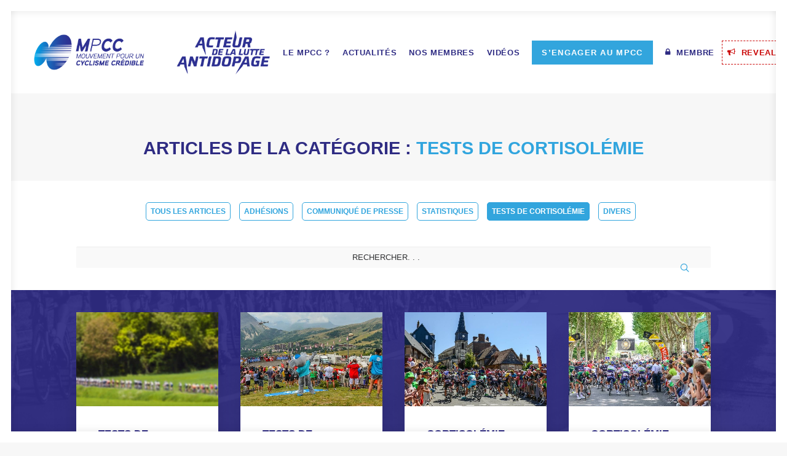

--- FILE ---
content_type: text/html; charset=UTF-8
request_url: https://www.mpcc.fr/tests-de-cortisolemie/?upage=3
body_size: 17905
content:
<!DOCTYPE html>
<html class="no-touch" dir="ltr" lang="fr-FR" prefix="og: https://ogp.me/ns#" xmlns="http://www.w3.org/1999/xhtml">
<head>
<meta http-equiv="Content-Type" content="text/html; charset=UTF-8">
<meta name="viewport" content="width=device-width, initial-scale=1">
<link rel="profile" href="http://gmpg.org/xfn/11">
<link rel="pingback" href="https://www.mpcc.fr/xmlrpc.php">

		<!-- All in One SEO 4.9.3 - aioseo.com -->
	<meta name="description" content="You’ve probably seen it in use all over the Internet." />
	<meta name="robots" content="max-image-preview:large" />
	<link rel="canonical" href="https://www.mpcc.fr/tests-de-cortisolemie/" />
	<meta name="generator" content="All in One SEO (AIOSEO) 4.9.3" />
		<meta property="og:locale" content="fr_FR" />
		<meta property="og:site_name" content="MPCC - Mouvement Pour un Cyclisme Crédible - Le Mouvement pour un cyclisme crédible (MPCC) est une association qui a pour but de défendre l&#039;idée d&#039;un cyclisme propre, en se basant notamment sur les notions de transparence, de responsabilité et de mobilisation de ses adhérents." />
		<meta property="og:type" content="article" />
		<meta property="og:title" content="Tests de Cortisolémie - MPCC - Mouvement Pour un Cyclisme Crédible" />
		<meta property="og:description" content="You’ve probably seen it in use all over the Internet." />
		<meta property="og:url" content="https://www.mpcc.fr/tests-de-cortisolemie/" />
		<meta property="article:published_time" content="2020-08-19T13:48:04+00:00" />
		<meta property="article:modified_time" content="2020-09-25T12:26:47+00:00" />
		<meta name="twitter:card" content="summary_large_image" />
		<meta name="twitter:title" content="Tests de Cortisolémie - MPCC - Mouvement Pour un Cyclisme Crédible" />
		<meta name="twitter:description" content="You’ve probably seen it in use all over the Internet." />
		<script type="application/ld+json" class="aioseo-schema">
			{"@context":"https:\/\/schema.org","@graph":[{"@type":"BreadcrumbList","@id":"https:\/\/www.mpcc.fr\/tests-de-cortisolemie\/#breadcrumblist","itemListElement":[{"@type":"ListItem","@id":"https:\/\/www.mpcc.fr#listItem","position":1,"name":"Home","item":"https:\/\/www.mpcc.fr","nextItem":{"@type":"ListItem","@id":"https:\/\/www.mpcc.fr\/tests-de-cortisolemie\/#listItem","name":"Tests de Cortisol\u00e9mie"}},{"@type":"ListItem","@id":"https:\/\/www.mpcc.fr\/tests-de-cortisolemie\/#listItem","position":2,"name":"Tests de Cortisol\u00e9mie","previousItem":{"@type":"ListItem","@id":"https:\/\/www.mpcc.fr#listItem","name":"Home"}}]},{"@type":"Organization","@id":"https:\/\/www.mpcc.fr\/#organization","name":"MPCC - Mouvement Pour un Cyclisme Cr\u00e9dible","description":"Le Mouvement pour un cyclisme cr\u00e9dible (MPCC) est une association qui a pour but de d\u00e9fendre l'id\u00e9e d'un cyclisme propre, en se basant notamment sur les notions de transparence, de responsabilit\u00e9 et de mobilisation de ses adh\u00e9rents.","url":"https:\/\/www.mpcc.fr\/"},{"@type":"WebPage","@id":"https:\/\/www.mpcc.fr\/tests-de-cortisolemie\/#webpage","url":"https:\/\/www.mpcc.fr\/tests-de-cortisolemie\/","name":"Tests de Cortisol\u00e9mie - MPCC - Mouvement Pour un Cyclisme Cr\u00e9dible","description":"You\u2019ve probably seen it in use all over the Internet.","inLanguage":"fr-FR","isPartOf":{"@id":"https:\/\/www.mpcc.fr\/#website"},"breadcrumb":{"@id":"https:\/\/www.mpcc.fr\/tests-de-cortisolemie\/#breadcrumblist"},"datePublished":"2020-08-19T15:48:04+02:00","dateModified":"2020-09-25T14:26:47+02:00"},{"@type":"WebSite","@id":"https:\/\/www.mpcc.fr\/#website","url":"https:\/\/www.mpcc.fr\/","name":"MPCC - Mouvement Pour un Cyclisme Cr\u00e9dible","description":"Le Mouvement pour un cyclisme cr\u00e9dible (MPCC) est une association qui a pour but de d\u00e9fendre l'id\u00e9e d'un cyclisme propre, en se basant notamment sur les notions de transparence, de responsabilit\u00e9 et de mobilisation de ses adh\u00e9rents.","inLanguage":"fr-FR","publisher":{"@id":"https:\/\/www.mpcc.fr\/#organization"}}]}
		</script>
		<!-- All in One SEO -->

<link rel="alternate" href="https://www.mpcc.fr/tests-de-cortisolemie/" hreflang="fr" />
<link rel="alternate" href="https://www.mpcc.fr/en/cortisol-level-tests/" hreflang="en" />

	<!-- This site is optimized with the Yoast SEO plugin v26.7 - https://yoast.com/wordpress/plugins/seo/ -->
	<title>Tests de Cortisolémie - MPCC - Mouvement Pour un Cyclisme Crédible</title>
	<link rel="canonical" href="https://www.mpcc.fr/tests-de-cortisolemie/" />
	<meta property="og:locale" content="fr_FR" />
	<meta property="og:locale:alternate" content="en_GB" />
	<meta property="og:type" content="article" />
	<meta property="og:title" content="Tests de Cortisolémie - MPCC - Mouvement Pour un Cyclisme Crédible" />
	<meta property="og:description" content="You’ve probably seen it in use all over the Internet." />
	<meta property="og:url" content="https://www.mpcc.fr/tests-de-cortisolemie/" />
	<meta property="og:site_name" content="MPCC - Mouvement Pour un Cyclisme Crédible" />
	<meta property="article:publisher" content="https://www.facebook.com/MPCC.Cycling" />
	<meta property="article:modified_time" content="2020-09-25T12:26:47+00:00" />
	<meta name="twitter:card" content="summary_large_image" />
	<meta name="twitter:site" content="@MPCC_Cycling" />
	<meta name="twitter:label1" content="Durée de lecture estimée" />
	<meta name="twitter:data1" content="3 minutes" />
	<script type="application/ld+json" class="yoast-schema-graph">{"@context":"https://schema.org","@graph":[{"@type":"WebPage","@id":"https://www.mpcc.fr/tests-de-cortisolemie/","url":"https://www.mpcc.fr/tests-de-cortisolemie/","name":"Tests de Cortisolémie - MPCC - Mouvement Pour un Cyclisme Crédible","isPartOf":{"@id":"https://www.mpcc.fr/#website"},"datePublished":"2020-08-19T13:48:04+00:00","dateModified":"2020-09-25T12:26:47+00:00","breadcrumb":{"@id":"https://www.mpcc.fr/tests-de-cortisolemie/#breadcrumb"},"inLanguage":"fr-FR","potentialAction":[{"@type":"ReadAction","target":["https://www.mpcc.fr/tests-de-cortisolemie/"]}]},{"@type":"BreadcrumbList","@id":"https://www.mpcc.fr/tests-de-cortisolemie/#breadcrumb","itemListElement":[{"@type":"ListItem","position":1,"name":"Accueil","item":"https://www.mpcc.fr/"},{"@type":"ListItem","position":2,"name":"Tests de Cortisolémie"}]},{"@type":"WebSite","@id":"https://www.mpcc.fr/#website","url":"https://www.mpcc.fr/","name":"MPCC - Mouvement Pour un Cyclisme Crédible","description":"Le Mouvement pour un cyclisme crédible (MPCC) est une association qui a pour but de défendre l&#039;idée d&#039;un cyclisme propre, en se basant notamment sur les notions de transparence, de responsabilité et de mobilisation de ses adhérents.","publisher":{"@id":"https://www.mpcc.fr/#organization"},"potentialAction":[{"@type":"SearchAction","target":{"@type":"EntryPoint","urlTemplate":"https://www.mpcc.fr/?s={search_term_string}"},"query-input":{"@type":"PropertyValueSpecification","valueRequired":true,"valueName":"search_term_string"}}],"inLanguage":"fr-FR"},{"@type":"Organization","@id":"https://www.mpcc.fr/#organization","name":"MPCC","url":"https://www.mpcc.fr/","logo":{"@type":"ImageObject","inLanguage":"fr-FR","@id":"https://www.mpcc.fr/#/schema/logo/image/","url":"https://www.mpcc.fr/wp-content/uploads/2020/07/Logo-MPCC.png","contentUrl":"https://www.mpcc.fr/wp-content/uploads/2020/07/Logo-MPCC.png","width":849,"height":300,"caption":"MPCC"},"image":{"@id":"https://www.mpcc.fr/#/schema/logo/image/"},"sameAs":["https://www.facebook.com/MPCC.Cycling","https://x.com/MPCC_Cycling"]}]}</script>
	<!-- / Yoast SEO plugin. -->


<link rel="alternate" type="application/rss+xml" title="MPCC - Mouvement Pour un Cyclisme Crédible &raquo; Flux" href="https://www.mpcc.fr/feed/" />
<link rel="alternate" type="application/rss+xml" title="MPCC - Mouvement Pour un Cyclisme Crédible &raquo; Flux des commentaires" href="https://www.mpcc.fr/comments/feed/" />
<link rel="alternate" title="oEmbed (JSON)" type="application/json+oembed" href="https://www.mpcc.fr/wp-json/oembed/1.0/embed?url=https%3A%2F%2Fwww.mpcc.fr%2Ftests-de-cortisolemie%2F&#038;lang=fr" />
<link rel="alternate" title="oEmbed (XML)" type="text/xml+oembed" href="https://www.mpcc.fr/wp-json/oembed/1.0/embed?url=https%3A%2F%2Fwww.mpcc.fr%2Ftests-de-cortisolemie%2F&#038;format=xml&#038;lang=fr" />
<style id='wp-img-auto-sizes-contain-inline-css' type='text/css'>
img:is([sizes=auto i],[sizes^="auto," i]){contain-intrinsic-size:3000px 1500px}
/*# sourceURL=wp-img-auto-sizes-contain-inline-css */
</style>
<style id='wp-emoji-styles-inline-css' type='text/css'>

	img.wp-smiley, img.emoji {
		display: inline !important;
		border: none !important;
		box-shadow: none !important;
		height: 1em !important;
		width: 1em !important;
		margin: 0 0.07em !important;
		vertical-align: -0.1em !important;
		background: none !important;
		padding: 0 !important;
	}
/*# sourceURL=wp-emoji-styles-inline-css */
</style>
<style id='wp-block-library-inline-css' type='text/css'>
:root{--wp-block-synced-color:#7a00df;--wp-block-synced-color--rgb:122,0,223;--wp-bound-block-color:var(--wp-block-synced-color);--wp-editor-canvas-background:#ddd;--wp-admin-theme-color:#007cba;--wp-admin-theme-color--rgb:0,124,186;--wp-admin-theme-color-darker-10:#006ba1;--wp-admin-theme-color-darker-10--rgb:0,107,160.5;--wp-admin-theme-color-darker-20:#005a87;--wp-admin-theme-color-darker-20--rgb:0,90,135;--wp-admin-border-width-focus:2px}@media (min-resolution:192dpi){:root{--wp-admin-border-width-focus:1.5px}}.wp-element-button{cursor:pointer}:root .has-very-light-gray-background-color{background-color:#eee}:root .has-very-dark-gray-background-color{background-color:#313131}:root .has-very-light-gray-color{color:#eee}:root .has-very-dark-gray-color{color:#313131}:root .has-vivid-green-cyan-to-vivid-cyan-blue-gradient-background{background:linear-gradient(135deg,#00d084,#0693e3)}:root .has-purple-crush-gradient-background{background:linear-gradient(135deg,#34e2e4,#4721fb 50%,#ab1dfe)}:root .has-hazy-dawn-gradient-background{background:linear-gradient(135deg,#faaca8,#dad0ec)}:root .has-subdued-olive-gradient-background{background:linear-gradient(135deg,#fafae1,#67a671)}:root .has-atomic-cream-gradient-background{background:linear-gradient(135deg,#fdd79a,#004a59)}:root .has-nightshade-gradient-background{background:linear-gradient(135deg,#330968,#31cdcf)}:root .has-midnight-gradient-background{background:linear-gradient(135deg,#020381,#2874fc)}:root{--wp--preset--font-size--normal:16px;--wp--preset--font-size--huge:42px}.has-regular-font-size{font-size:1em}.has-larger-font-size{font-size:2.625em}.has-normal-font-size{font-size:var(--wp--preset--font-size--normal)}.has-huge-font-size{font-size:var(--wp--preset--font-size--huge)}.has-text-align-center{text-align:center}.has-text-align-left{text-align:left}.has-text-align-right{text-align:right}.has-fit-text{white-space:nowrap!important}#end-resizable-editor-section{display:none}.aligncenter{clear:both}.items-justified-left{justify-content:flex-start}.items-justified-center{justify-content:center}.items-justified-right{justify-content:flex-end}.items-justified-space-between{justify-content:space-between}.screen-reader-text{border:0;clip-path:inset(50%);height:1px;margin:-1px;overflow:hidden;padding:0;position:absolute;width:1px;word-wrap:normal!important}.screen-reader-text:focus{background-color:#ddd;clip-path:none;color:#444;display:block;font-size:1em;height:auto;left:5px;line-height:normal;padding:15px 23px 14px;text-decoration:none;top:5px;width:auto;z-index:100000}html :where(.has-border-color){border-style:solid}html :where([style*=border-top-color]){border-top-style:solid}html :where([style*=border-right-color]){border-right-style:solid}html :where([style*=border-bottom-color]){border-bottom-style:solid}html :where([style*=border-left-color]){border-left-style:solid}html :where([style*=border-width]){border-style:solid}html :where([style*=border-top-width]){border-top-style:solid}html :where([style*=border-right-width]){border-right-style:solid}html :where([style*=border-bottom-width]){border-bottom-style:solid}html :where([style*=border-left-width]){border-left-style:solid}html :where(img[class*=wp-image-]){height:auto;max-width:100%}:where(figure){margin:0 0 1em}html :where(.is-position-sticky){--wp-admin--admin-bar--position-offset:var(--wp-admin--admin-bar--height,0px)}@media screen and (max-width:600px){html :where(.is-position-sticky){--wp-admin--admin-bar--position-offset:0px}}

/*# sourceURL=wp-block-library-inline-css */
</style><style id='global-styles-inline-css' type='text/css'>
:root{--wp--preset--aspect-ratio--square: 1;--wp--preset--aspect-ratio--4-3: 4/3;--wp--preset--aspect-ratio--3-4: 3/4;--wp--preset--aspect-ratio--3-2: 3/2;--wp--preset--aspect-ratio--2-3: 2/3;--wp--preset--aspect-ratio--16-9: 16/9;--wp--preset--aspect-ratio--9-16: 9/16;--wp--preset--color--black: #000000;--wp--preset--color--cyan-bluish-gray: #abb8c3;--wp--preset--color--white: #ffffff;--wp--preset--color--pale-pink: #f78da7;--wp--preset--color--vivid-red: #cf2e2e;--wp--preset--color--luminous-vivid-orange: #ff6900;--wp--preset--color--luminous-vivid-amber: #fcb900;--wp--preset--color--light-green-cyan: #7bdcb5;--wp--preset--color--vivid-green-cyan: #00d084;--wp--preset--color--pale-cyan-blue: #8ed1fc;--wp--preset--color--vivid-cyan-blue: #0693e3;--wp--preset--color--vivid-purple: #9b51e0;--wp--preset--gradient--vivid-cyan-blue-to-vivid-purple: linear-gradient(135deg,rgb(6,147,227) 0%,rgb(155,81,224) 100%);--wp--preset--gradient--light-green-cyan-to-vivid-green-cyan: linear-gradient(135deg,rgb(122,220,180) 0%,rgb(0,208,130) 100%);--wp--preset--gradient--luminous-vivid-amber-to-luminous-vivid-orange: linear-gradient(135deg,rgb(252,185,0) 0%,rgb(255,105,0) 100%);--wp--preset--gradient--luminous-vivid-orange-to-vivid-red: linear-gradient(135deg,rgb(255,105,0) 0%,rgb(207,46,46) 100%);--wp--preset--gradient--very-light-gray-to-cyan-bluish-gray: linear-gradient(135deg,rgb(238,238,238) 0%,rgb(169,184,195) 100%);--wp--preset--gradient--cool-to-warm-spectrum: linear-gradient(135deg,rgb(74,234,220) 0%,rgb(151,120,209) 20%,rgb(207,42,186) 40%,rgb(238,44,130) 60%,rgb(251,105,98) 80%,rgb(254,248,76) 100%);--wp--preset--gradient--blush-light-purple: linear-gradient(135deg,rgb(255,206,236) 0%,rgb(152,150,240) 100%);--wp--preset--gradient--blush-bordeaux: linear-gradient(135deg,rgb(254,205,165) 0%,rgb(254,45,45) 50%,rgb(107,0,62) 100%);--wp--preset--gradient--luminous-dusk: linear-gradient(135deg,rgb(255,203,112) 0%,rgb(199,81,192) 50%,rgb(65,88,208) 100%);--wp--preset--gradient--pale-ocean: linear-gradient(135deg,rgb(255,245,203) 0%,rgb(182,227,212) 50%,rgb(51,167,181) 100%);--wp--preset--gradient--electric-grass: linear-gradient(135deg,rgb(202,248,128) 0%,rgb(113,206,126) 100%);--wp--preset--gradient--midnight: linear-gradient(135deg,rgb(2,3,129) 0%,rgb(40,116,252) 100%);--wp--preset--font-size--small: 13px;--wp--preset--font-size--medium: 20px;--wp--preset--font-size--large: 36px;--wp--preset--font-size--x-large: 42px;--wp--preset--spacing--20: 0.44rem;--wp--preset--spacing--30: 0.67rem;--wp--preset--spacing--40: 1rem;--wp--preset--spacing--50: 1.5rem;--wp--preset--spacing--60: 2.25rem;--wp--preset--spacing--70: 3.38rem;--wp--preset--spacing--80: 5.06rem;--wp--preset--shadow--natural: 6px 6px 9px rgba(0, 0, 0, 0.2);--wp--preset--shadow--deep: 12px 12px 50px rgba(0, 0, 0, 0.4);--wp--preset--shadow--sharp: 6px 6px 0px rgba(0, 0, 0, 0.2);--wp--preset--shadow--outlined: 6px 6px 0px -3px rgb(255, 255, 255), 6px 6px rgb(0, 0, 0);--wp--preset--shadow--crisp: 6px 6px 0px rgb(0, 0, 0);}:where(.is-layout-flex){gap: 0.5em;}:where(.is-layout-grid){gap: 0.5em;}body .is-layout-flex{display: flex;}.is-layout-flex{flex-wrap: wrap;align-items: center;}.is-layout-flex > :is(*, div){margin: 0;}body .is-layout-grid{display: grid;}.is-layout-grid > :is(*, div){margin: 0;}:where(.wp-block-columns.is-layout-flex){gap: 2em;}:where(.wp-block-columns.is-layout-grid){gap: 2em;}:where(.wp-block-post-template.is-layout-flex){gap: 1.25em;}:where(.wp-block-post-template.is-layout-grid){gap: 1.25em;}.has-black-color{color: var(--wp--preset--color--black) !important;}.has-cyan-bluish-gray-color{color: var(--wp--preset--color--cyan-bluish-gray) !important;}.has-white-color{color: var(--wp--preset--color--white) !important;}.has-pale-pink-color{color: var(--wp--preset--color--pale-pink) !important;}.has-vivid-red-color{color: var(--wp--preset--color--vivid-red) !important;}.has-luminous-vivid-orange-color{color: var(--wp--preset--color--luminous-vivid-orange) !important;}.has-luminous-vivid-amber-color{color: var(--wp--preset--color--luminous-vivid-amber) !important;}.has-light-green-cyan-color{color: var(--wp--preset--color--light-green-cyan) !important;}.has-vivid-green-cyan-color{color: var(--wp--preset--color--vivid-green-cyan) !important;}.has-pale-cyan-blue-color{color: var(--wp--preset--color--pale-cyan-blue) !important;}.has-vivid-cyan-blue-color{color: var(--wp--preset--color--vivid-cyan-blue) !important;}.has-vivid-purple-color{color: var(--wp--preset--color--vivid-purple) !important;}.has-black-background-color{background-color: var(--wp--preset--color--black) !important;}.has-cyan-bluish-gray-background-color{background-color: var(--wp--preset--color--cyan-bluish-gray) !important;}.has-white-background-color{background-color: var(--wp--preset--color--white) !important;}.has-pale-pink-background-color{background-color: var(--wp--preset--color--pale-pink) !important;}.has-vivid-red-background-color{background-color: var(--wp--preset--color--vivid-red) !important;}.has-luminous-vivid-orange-background-color{background-color: var(--wp--preset--color--luminous-vivid-orange) !important;}.has-luminous-vivid-amber-background-color{background-color: var(--wp--preset--color--luminous-vivid-amber) !important;}.has-light-green-cyan-background-color{background-color: var(--wp--preset--color--light-green-cyan) !important;}.has-vivid-green-cyan-background-color{background-color: var(--wp--preset--color--vivid-green-cyan) !important;}.has-pale-cyan-blue-background-color{background-color: var(--wp--preset--color--pale-cyan-blue) !important;}.has-vivid-cyan-blue-background-color{background-color: var(--wp--preset--color--vivid-cyan-blue) !important;}.has-vivid-purple-background-color{background-color: var(--wp--preset--color--vivid-purple) !important;}.has-black-border-color{border-color: var(--wp--preset--color--black) !important;}.has-cyan-bluish-gray-border-color{border-color: var(--wp--preset--color--cyan-bluish-gray) !important;}.has-white-border-color{border-color: var(--wp--preset--color--white) !important;}.has-pale-pink-border-color{border-color: var(--wp--preset--color--pale-pink) !important;}.has-vivid-red-border-color{border-color: var(--wp--preset--color--vivid-red) !important;}.has-luminous-vivid-orange-border-color{border-color: var(--wp--preset--color--luminous-vivid-orange) !important;}.has-luminous-vivid-amber-border-color{border-color: var(--wp--preset--color--luminous-vivid-amber) !important;}.has-light-green-cyan-border-color{border-color: var(--wp--preset--color--light-green-cyan) !important;}.has-vivid-green-cyan-border-color{border-color: var(--wp--preset--color--vivid-green-cyan) !important;}.has-pale-cyan-blue-border-color{border-color: var(--wp--preset--color--pale-cyan-blue) !important;}.has-vivid-cyan-blue-border-color{border-color: var(--wp--preset--color--vivid-cyan-blue) !important;}.has-vivid-purple-border-color{border-color: var(--wp--preset--color--vivid-purple) !important;}.has-vivid-cyan-blue-to-vivid-purple-gradient-background{background: var(--wp--preset--gradient--vivid-cyan-blue-to-vivid-purple) !important;}.has-light-green-cyan-to-vivid-green-cyan-gradient-background{background: var(--wp--preset--gradient--light-green-cyan-to-vivid-green-cyan) !important;}.has-luminous-vivid-amber-to-luminous-vivid-orange-gradient-background{background: var(--wp--preset--gradient--luminous-vivid-amber-to-luminous-vivid-orange) !important;}.has-luminous-vivid-orange-to-vivid-red-gradient-background{background: var(--wp--preset--gradient--luminous-vivid-orange-to-vivid-red) !important;}.has-very-light-gray-to-cyan-bluish-gray-gradient-background{background: var(--wp--preset--gradient--very-light-gray-to-cyan-bluish-gray) !important;}.has-cool-to-warm-spectrum-gradient-background{background: var(--wp--preset--gradient--cool-to-warm-spectrum) !important;}.has-blush-light-purple-gradient-background{background: var(--wp--preset--gradient--blush-light-purple) !important;}.has-blush-bordeaux-gradient-background{background: var(--wp--preset--gradient--blush-bordeaux) !important;}.has-luminous-dusk-gradient-background{background: var(--wp--preset--gradient--luminous-dusk) !important;}.has-pale-ocean-gradient-background{background: var(--wp--preset--gradient--pale-ocean) !important;}.has-electric-grass-gradient-background{background: var(--wp--preset--gradient--electric-grass) !important;}.has-midnight-gradient-background{background: var(--wp--preset--gradient--midnight) !important;}.has-small-font-size{font-size: var(--wp--preset--font-size--small) !important;}.has-medium-font-size{font-size: var(--wp--preset--font-size--medium) !important;}.has-large-font-size{font-size: var(--wp--preset--font-size--large) !important;}.has-x-large-font-size{font-size: var(--wp--preset--font-size--x-large) !important;}
/*# sourceURL=global-styles-inline-css */
</style>

<style id='classic-theme-styles-inline-css' type='text/css'>
/*! This file is auto-generated */
.wp-block-button__link{color:#fff;background-color:#32373c;border-radius:9999px;box-shadow:none;text-decoration:none;padding:calc(.667em + 2px) calc(1.333em + 2px);font-size:1.125em}.wp-block-file__button{background:#32373c;color:#fff;text-decoration:none}
/*# sourceURL=/wp-includes/css/classic-themes.min.css */
</style>
<link rel='stylesheet' id='contact-form-7-css' href='https://www.mpcc.fr/wp-content/plugins/contact-form-7/includes/css/styles.css?ver=6.1.4' type='text/css' media='all' />
<style id='contact-form-7-inline-css' type='text/css'>
.wpcf7 .wpcf7-recaptcha iframe {margin-bottom: 0;}.wpcf7 .wpcf7-recaptcha[data-align="center"] > div {margin: 0 auto;}.wpcf7 .wpcf7-recaptcha[data-align="right"] > div {margin: 0 0 0 auto;}
/*# sourceURL=contact-form-7-inline-css */
</style>
<link rel='stylesheet' id='pdfp-public-css' href='https://www.mpcc.fr/wp-content/plugins/pdf-poster/build/public.css?ver=2.3.1' type='text/css' media='all' />
<link rel='stylesheet' id='uncode-privacy-css' href='https://www.mpcc.fr/wp-content/plugins/uncode-privacy/assets/css/uncode-privacy-public.css?ver=2.2.7' type='text/css' media='all' />
<link rel='stylesheet' id='uncode-style-css' href='https://www.mpcc.fr/wp-content/themes/uncode/library/css/style.css?ver=389214172' type='text/css' media='all' />
<style id='uncode-style-inline-css' type='text/css'>

@media (max-width: 959px) { .navbar-brand > * { height: 55px !important;}}
@media (min-width: 960px) { .limit-width { max-width: 1104px; margin: auto;}}
.menu-primary ul.menu-smart > li > a, .menu-primary ul.menu-smart li.dropdown > a, .menu-primary ul.menu-smart li.mega-menu > a, .vmenu-container ul.menu-smart > li > a, .vmenu-container ul.menu-smart li.dropdown > a { text-transform: uppercase; }
.menu-primary ul.menu-smart ul a, .vmenu-container ul.menu-smart ul a { text-transform: uppercase; }
#changer-back-color { transition: background-color 1000ms cubic-bezier(0.25, 1, 0.5, 1) !important; } #changer-back-color > div { transition: opacity 1000ms cubic-bezier(0.25, 1, 0.5, 1) !important; } body.bg-changer-init.disable-hover .main-wrapper .style-light,  body.bg-changer-init.disable-hover .main-wrapper .style-light h1,  body.bg-changer-init.disable-hover .main-wrapper .style-light h2, body.bg-changer-init.disable-hover .main-wrapper .style-light h3, body.bg-changer-init.disable-hover .main-wrapper .style-light h4, body.bg-changer-init.disable-hover .main-wrapper .style-light h5, body.bg-changer-init.disable-hover .main-wrapper .style-light h6, body.bg-changer-init.disable-hover .main-wrapper .style-light a, body.bg-changer-init.disable-hover .main-wrapper .style-dark, body.bg-changer-init.disable-hover .main-wrapper .style-dark h1, body.bg-changer-init.disable-hover .main-wrapper .style-dark h2, body.bg-changer-init.disable-hover .main-wrapper .style-dark h3, body.bg-changer-init.disable-hover .main-wrapper .style-dark h4, body.bg-changer-init.disable-hover .main-wrapper .style-dark h5, body.bg-changer-init.disable-hover .main-wrapper .style-dark h6, body.bg-changer-init.disable-hover .main-wrapper .style-dark a { transition: color 1000ms cubic-bezier(0.25, 1, 0.5, 1) !important; }
/*# sourceURL=uncode-style-inline-css */
</style>
<link rel='stylesheet' id='uncode-icons-css' href='https://www.mpcc.fr/wp-content/themes/uncode/library/css/uncode-icons.css?ver=389214172' type='text/css' media='all' />
<link rel='stylesheet' id='uncode-custom-style-css' href='https://www.mpcc.fr/wp-content/themes/uncode/library/css/style-custom.css?ver=389214172' type='text/css' media='all' />
<style id='uncode-custom-style-inline-css' type='text/css'>
.tmb-light.tmb-border, .tmb-light.tmb-bordered:not(.tmb-no-bg):not(.tmb-shadowed).tmb > .t-inside, .tmb-light.tmb-bordered.tmb-no-bg.tmb-media-first.tmb > .t-inside .t-entry-visual {border:3px solid #fff!important;}.menu-btn-table {background:#32A5DD;color:#FFF;}.menu-btn-table:hover {background:#2f2c83;color:#FFF;}.btn-form-border-style, input, textarea, select, .seldiv, .select2-choice, .select2-selection--single, input[type="submit"], input[type="reset"], input[type="button"], button[type="submit"], .seldiv:before, .btn, .btn-link, .btn:not(.btn-custom-typo), .btn-link:not(.btn-custom-typo), .panel-title > a span, .divider .divider-icon, .search_footer, .wc-forward, .wc-forward a {border-width:0px;}.piempcc {font-size:24px;}.post-info .category-info {display:none;}.post-info .author-info {display:none;}.post-info .date-info {background:#32a5dd;padding:7px;border-radius:4px;font-weight:600;}.style-dark .header-wrapper .header-scrolldown i {color:#32a5dd;}.style-light .btn-default, .style-dark .style-light.style-override .btn-default, .style-dark .style-light .btn-default {color:#ffffff !important;background-color:#32a5dd !important;border-color:#32a5dd !important;}a.btn.btn-link.text-default-color.btn-icon-left {color:#fff;}a.btn.btn-link.text-default-color.btn-icon-right {color:#fff;}a:hover.btn.btn-link.text-default-color.btn-icon-left {color:#32A5DD;}a:hover.btn.btn-link.text-default-color.btn-icon-right {color:#32A5DD;}.row-navigation.row-navigation-light {outline-color:#2f2c83;background-color:#2f2c83;margin-top:50px;}.search-container-inner i.fa {position:absolute;right:1.35em;top:50%;margin-top:-6px;color:#32a5dd;}h3.widget-title {color:#32a5dd;text-decoration:underline;}footer .footer-center {padding-top:30px;padding-bottom:30px;}footer .footer-last.footer-center .social-icon i, .uncode-vc-social.icons-lead .social-icon i {font-size:24px;color:#32a5dd;}.site-info.uncell.col-lg-6.pos-middle.text-center {color:#2f2c83;}h5 {text-transform:uppercase;color:#32a5dd!important;font-weight:700;margin-top:40px;}blockquote p {font-size:14px;font-style:italic;color:#777c80!important;font-weight:500!important;}.boutonactu {background:#fff !important;color:#2f2c83!important;border:1px solid #31a5de!important;}.boutonactu:hover {background:#2f2c83!important;color:#fff!important;border:1px solid #2f2c83!important;}span.t-entry-date {color:#32a5dd!important;}h3.t-entry-title.h5 a {color:#2f2c83!important;font-weight:700;}h3.t-entry-title.h5 a:hover {color:#32a5dd!important;font-weight:700;}.style-light .btn-default:not(.btn-hover-nobg):not(.icon-animated):not(.btn-flat):hover {color:#32a5dd !important;background-color:#fff !important;border-color:#fff !important;}.menu-light .menu-smart > li.active > a, .menu-light .menu-smart > li a.active, .menu-light .menu-smart > li.current-menu-ancestor > a, .menu-light .menu-smart > li.current-menu-item:not(.menu-item-type-custom) > a {color:#32a5dd;}a:hover.custom-link.btn.btn-sm.border-width-0.btn-color-210407.btn-icon-left {background:#2f2c82!important;}span.vc_pie_chart_value {color:#2f2c83!important;}.pie2 span.vc_pie_chart_value {color:#fff!important;}.pie2 .piempcc {font-size:22px;}strong {font-weight:700;}.pie2 .style-light .vc_pie_chart_back {color:rgba(255, 255, 255, 0.05);}a.custom-link.btn.btn-sm.border-width-0.lienmpcc.btn-default.btn-icon-left {background:#ffffff!important;color:#32a5dd!important;}a:hover.custom-link.btn.btn-sm.border-width-0.lienmpcc.btn-default.btn-icon-left {background:#32a5dd!important;color:#fff!important;}.style-color-gyho-bg {background-color:#2f2c83;}.membremenu {font-size:14px;color:#2f2c83;}.membremenu a {color:#32a5dd;font-weight:700;}.membremenu a:hover {text-decoration:underline;}ul.drop-menu.sm-nowrap {margin-top:0px!important;}@media (max-width:480px){.membres_div-coureur {width:50%!important;}.membres_membre {width:80%!important;}.membres_div-equipe h4 {width:90%!important;}ul.membres_menu_niveau {display:block!important;margin-top:30px;}h2.membres_titre_coureurs span {line-height:2;white-space:nowrap;}h2.membres_titre_encadrants span {line-height:2;white-space:nowrap;}.membres_membre {margin-right:0px!important;}.membremenu a {text-transform:uppercase;line-height:2;}.membres_menu_niveau li {width:100%!important;padding-right:0px!important;text-align:center!important;line-height:2.5!important;}.site-info.uncell.col-lg-6.pos-middle.text-center {padding-left:20px;padding-right:20px;}.responsive-accueilpoint .vc_element.vc_custom_heading_wrap.vc_vc_custom_heading {padding-left:10px;padding-right:10px;}h4.h4.font-weight-700.text-color-prif-color {padding-left:40px;padding-right:40px;}a.custom-link.btn.btn-sm.border-width-0.btn-color-210407.btn-icon-left {width:300px;font-size:13px!important;}.responsive-accueilpoint .single-wrapper {max-width:70%!important;}}@media (min-width:480px) and (max-width:801px){.membres_div-coureur {width:30%!important;}.membres_membre {width:35%!important;}h4.h4.font-weight-700.text-color-prif-color {padding-left:30px;padding-right:30px;}}@media (max-width:480px){.ombrempcc h2 {color:#31a5de!important;text-shadow:none;padding-top:50px!important;padding-left:25px;padding-right:25px;}h2.h2.font-weight-800.text-color-vyce-color.text-uppercase {padding-left:20px;padding-right:20px;}.background-inner.async-done {background-repeat:no-repeat;background-position:center top;background-attachment:fixed;background-size:cover;}.chiffrestitre {padding-left:20px;padding-right:20px;}}@media (min-width:480px) and (max-width:767px){.bandeaumpcc {display:none;}.ombrempcc h2 {color:#31a5de!important;text-shadow:none;padding-top:100px!important;padding-left:50px;padding-right:50px;}}@media (max-width:801px){.row.row-parent.un-sidebar-layout.no-h-padding.col-no-gutter.no-top-padding.no-bottom-padding {max-width:95%!important;}.vc_row.row-internal.row-container {margin-top:36px!important;}.menuarticles p {line-height:2.75;}.actulien2 {white-space:nowrap;}.actulien1 {white-space:nowrap;}}@media (min-width:481px) and (max-width:1366px){.row.row-parent.un-sidebar-layout.no-h-padding.col-no-gutter.no-top-padding.no-bottom-padding {max-width:80%!important;}}@media (max-width:959px){.font-size-menu-mobile, .menu-container:not(.isotope-filters) ul.menu-smart a:not(.social-menu-link) {font-size:16px !important;font-weight:700;text-align:center;}.font-size-menu, .menu-container ul.menu-smart > li > a:not(.social-menu-link), .menu-container:not(.vmenu-container) ul.menu-smart > li > a, .menu-smart > li > a > div > div > div.btn, .uncode-cart .buttons a {font-size:15px;}.menu-smart a i.fa-dropdown.fa-angle-right {display:none!important;}}.menupetit-pagempccc {text-transform:uppercase;text-align:center;}.menupetit-pagempccc a {text-transform:uppercase;text-align:center;margin-right:10px;}article#post-84257 {background:#f7f7f7!important;}article#post-84257 h1 {color:#31a5dd;text-align:center!important;text-transform:uppercase;}article#post-84257 p {text-align:center!important;color:#2f2c83!important;text-transform:uppercase!important;font-size:14px!important;}article#post-84257 label {color:#31a5dd!important;font-size:14px!important;}article#post-84257 input[type=submit] {background:#2f2c83!important;margin-left:25px;margin-top:12px;color:#fff;}article#post-84257 input[type=submit]:hover {background:#31a5dd!important;margin-left:25px;margin-top:12px;color:#fff;}.titrepagemembre h1{color:#fff!important;}article#post-84441 {background:#f7f7f7!important;}article#post-84441 h1 {color:#31a5dd;text-align:center!important;text-transform:uppercase;}article#post-84441 p {text-align:center!important;color:#2f2c83!important;text-transform:uppercase!important;font-size:14px!important;}article#post-84441 label {color:#31a5dd!important;font-size:14px!important;}article#post-84441 input[type=submit] {background:#2f2c83!important;margin-left:25px;margin-top:12px;color:#fff;}article#post-84441 input[type=submit]:hover {background:#31a5dd!important;margin-left:25px;margin-top:12px;color:#fff;}a.page-numbers {color:#fff;}.search-results a {color:#31a5dd;text-transform:uppercase;font-weight:700;}.search-results a:hover {color:#2f2c83;text-transform:uppercase;font-weight:700;}.search-results .header-title {text-transform:uppercase;color:#fff;font-weight:800;}.search-results .background-element.header-wrapper.style-color-gyho-bg.header-only-text {min-height:225px!important;}mark {color:#2f2c83;text-transform:uppercase;background:#FFF;font-weight:600;font-size:15px;padding:0px;}strong {font-weight:800!important;}li.mega-menu.menu-item.menu-item-type-post_type.menu-item-object-page a {background:#FFF;height:39px;border:1px solid;border-color:#cb0a0a;color:#cb0a0a;border-style:dashed;}i.fa.fa-angle-down.fa-dropdown {display:none;}li.mega-menu.menu-item.menu-item-type-post_type.menu-item-object-page a:hover {background:#cb0a0a;border:1px solid;border-color:#cb0a0a;border-style:solid!important;color:#fff;}@media (min-width:1489px){.menu-smart>li>a {padding:0 11px 0 11px;}}@media (min-width:1281px) and (max-width:1488px){.menu-smart>li>a {padding:0 9px 0 9px;}}@media (min-width:1024px) and (max-width:1280px){.menu-smart>li>a {padding:0 8px 0 8px;}}li#menu-item-84145 .btn {padding-left:16px!important;padding-right:16px!important;}.membres_div-coureur img {display:none;}
/*# sourceURL=uncode-custom-style-inline-css */
</style>
<link rel='stylesheet' id='child-style-css' href='https://www.mpcc.fr/wp-content/themes/uncode-child/style.css?ver=1189768702' type='text/css' media='all' />
<script type="text/javascript" src="https://www.mpcc.fr/wp-includes/js/jquery/jquery.min.js?ver=3.7.1" id="jquery-core-js"></script>
<script type="text/javascript" src="https://www.mpcc.fr/wp-includes/js/jquery/jquery-migrate.min.js?ver=3.4.1" id="jquery-migrate-js"></script>
<script type="text/javascript" src="/wp-content/themes/uncode/library/js/ai-uncode.js" id="uncodeAI" data-home="/" data-path="/" data-breakpoints-images="1032,1440,2064,2880" id="ai-uncode-js"></script>
<script type="text/javascript" id="uncode-init-js-extra">
/* <![CDATA[ */
var SiteParameters = {"days":"jours","hours":"heures","minutes":"minutes","seconds":"secondes","constant_scroll":"on","scroll_speed":"2","parallax_factor":"0.25","loading":"Chargement...","slide_name":"slide","slide_footer":"footer","ajax_url":"https://www.mpcc.fr/wp-admin/admin-ajax.php","nonce_adaptive_images":"a895d4bae9","nonce_srcset_async":"894101d24c","enable_debug":"","block_mobile_videos":"","is_frontend_editor":"","main_width":["1100","px"],"mobile_parallax_allowed":"","listen_for_screen_update":"1","wireframes_plugin_active":"1","sticky_elements":"off","resize_quality":"80","register_metadata":"","bg_changer_time":"1000","update_wc_fragments":"1","optimize_shortpixel_image":"","menu_mobile_offcanvas_gap":"45","custom_cursor_selector":"[href], .trigger-overlay, .owl-next, .owl-prev, .owl-dot, input[type=\"submit\"], input[type=\"checkbox\"], button[type=\"submit\"], a[class^=\"ilightbox\"], .ilightbox-thumbnail, .ilightbox-prev, .ilightbox-next, .overlay-close, .unmodal-close, .qty-inset \u003E span, .share-button li, .uncode-post-titles .tmb.tmb-click-area, .btn-link, .tmb-click-row .t-inside, .lg-outer button, .lg-thumb img, a[data-lbox], .uncode-close-offcanvas-overlay, .uncode-nav-next, .uncode-nav-prev, .uncode-nav-index","mobile_parallax_animation":"","lbox_enhanced":"","native_media_player":"1","vimeoPlayerParams":"?autoplay=0","ajax_filter_key_search":"key","ajax_filter_key_unfilter":"unfilter","index_pagination_disable_scroll":"","index_pagination_scroll_to":"","uncode_wc_popup_cart_qty":"","disable_hover_hack":"","uncode_nocookie":"","menuHideOnClick":"1","smoothScroll":"on","smoothScrollDisableHover":"","smoothScrollQuery":"960","uncode_force_onepage_dots":"","uncode_smooth_scroll_safe":"","uncode_lb_add_galleries":", .gallery","uncode_lb_add_items":", .gallery .gallery-item a","uncode_prev_label":"Previous","uncode_next_label":"Suivant","uncode_slide_label":"Slide","uncode_share_label":"Share on %","uncode_has_ligatures":"","uncode_is_accessible":"","uncode_carousel_itemSelector":"*:not(.hidden)","uncode_adaptive":"1","ai_breakpoints":"1032,1440,2064,2880","uncode_limit_width":"1104px"};
//# sourceURL=uncode-init-js-extra
/* ]]> */
</script>
<script type="text/javascript" src="https://www.mpcc.fr/wp-content/themes/uncode/library/js/init.js?ver=389214172" id="uncode-init-js"></script>
<script></script><link rel="https://api.w.org/" href="https://www.mpcc.fr/wp-json/" /><link rel="alternate" title="JSON" type="application/json" href="https://www.mpcc.fr/wp-json/wp/v2/pages/84034" /><link rel="EditURI" type="application/rsd+xml" title="RSD" href="https://www.mpcc.fr/xmlrpc.php?rsd" />
<meta name="generator" content="WordPress 6.9" />
        <style>
                    </style>
<style data-type="vc_custom-css">.actulien1 {
    padding: 7px;
    background: #32a5dd;
    border-radius: 5px;
    margin-right: 10px;
    padding-top: 7px;
    padding-bottom: 7px;
    border: 1px solid #32a5dd;
    font-size:12px;
}

.actulien2 {
    padding: 7px;
    background: #fff;
    border-radius: 5px;
    margin-right: 10px;
    padding-top: 7px;
    padding-bottom: 7px;
    border: 1px solid #32a5dd;
    font-size:12px;
}
.actulien2:hover {
    background: #2f2c83;
    border: 1px solid #2f2c83;
}
body.textual-accent-color .post-content p:not(.entry-small):not(.panel-title):not(.t-entry-member-social) a:not(.btn-text-skin):hover:not(.btn)
{color:#FFF!important;}
body.textual-accent-color .post-content p:not(.entry-small):not(.panel-title):not(.t-entry-member-social) .actulien1  a:not(.btn-text-skin):not(.btn)
{color:#fff!important;}

input.search-field.form-fluid.no-livesearch {
    text-align: center;
    text-transform: uppercase;
    font-size: 13px;
    background: #f9f9f9;
}</style><link rel="icon" href="https://www.mpcc.fr/wp-content/uploads/2020/09/Favicon-MPCC.jpg" sizes="32x32" />
<link rel="icon" href="https://www.mpcc.fr/wp-content/uploads/2020/09/Favicon-MPCC.jpg" sizes="192x192" />
<link rel="apple-touch-icon" href="https://www.mpcc.fr/wp-content/uploads/2020/09/Favicon-MPCC.jpg" />
<meta name="msapplication-TileImage" content="https://www.mpcc.fr/wp-content/uploads/2020/09/Favicon-MPCC.jpg" />
<noscript><style> .wpb_animate_when_almost_visible { opacity: 1; }</style></noscript></head>
<body class="wp-singular page-template-default page page-id-84034 wp-theme-uncode wp-child-theme-uncode-child  style-color-lxmt-bg group-blog hormenu-position-left megamenu-full-submenu hmenu hmenu-position-right header-full-width main-center-align textual-accent-color menu-mobile-default mobile-parallax-not-allowed ilb-no-bounce unreg qw-body-scroll-disabled has-body-borders no-qty-fx wpb-js-composer js-comp-ver-8.7.1 vc_responsive" data-border="18">

			<div id="vh_layout_help"></div><div class="body-borders" data-border="18"><div class="top-border body-border-shadow"></div><div class="right-border body-border-shadow"></div><div class="bottom-border body-border-shadow"></div><div class="left-border body-border-shadow"></div><div class="top-border style-color-xsdn-bg"></div><div class="right-border style-color-xsdn-bg"></div><div class="bottom-border style-color-xsdn-bg"></div><div class="left-border style-color-xsdn-bg"></div></div>	<div class="box-wrapper">
		<div class="box-container">
		<script type="text/javascript" id="initBox">UNCODE.initBox();</script>
		<div class="menu-wrapper menu-sticky">
													
													<header id="masthead" class="navbar menu-primary menu-light submenu-light style-light-original single-h-padding menu-with-logo">
														<div class="menu-container style-color-xsdn-bg menu-no-borders force-no-shadows" role="navigation">
															<div class="row-menu">
																<div class="row-menu-inner">
																	<div id="logo-container-mobile" class="col-lg-0 logo-container middle">
																		<div id="main-logo" class="navbar-header style-light">
																			<a href="https://www.mpcc.fr/" class="navbar-brand" data-minheight="20" aria-label="MPCC &#8211; Mouvement Pour un Cyclisme Crédible"><div class="logo-image main-logo logo-skinnable" data-maxheight="80" style="height: 80px;"><img fetchpriority="high" decoding="async" src="https://www.mpcc.fr/wp-content/uploads/2024/09/LogoMPCC-FR.png" alt="logo" width="1194" height="247" class="img-responsive" /></div></a>
																		</div>
																		<div class="mmb-container"><div class="mobile-additional-icons"></div><div class="mobile-menu-button mobile-menu-button-light lines-button" aria-label="Toggle menu" role="button" tabindex="0"><span class="lines"><span></span></span></div></div>
																	</div>
																	<div class="col-lg-12 main-menu-container middle">
																		<div class="menu-horizontal ">
																			<div class="menu-horizontal-inner">
																				<div class="nav navbar-nav navbar-main navbar-nav-first"><ul id="menu-menu-fr" class="menu-primary-inner menu-smart sm" role="menu"><li role="menuitem"  id="menu-item-82899" class="menu-item menu-item-type-post_type menu-item-object-page menu-item-82899 menu-item-link"><a href="https://www.mpcc.fr/qui-sommes-nous/">LE MPCC ?<i class="fa fa-angle-right fa-dropdown"></i></a></li>
<li role="menuitem"  id="menu-item-82758" class="menu-item menu-item-type-post_type menu-item-object-page menu-item-82758 menu-item-link"><a href="https://www.mpcc.fr/actualites/">Actualités<i class="fa fa-angle-right fa-dropdown"></i></a></li>
<li role="menuitem"  id="menu-item-83940" class="menu-item menu-item-type-post_type menu-item-object-page menu-item-83940 menu-item-link"><a href="https://www.mpcc.fr/membres/">Nos Membres<i class="fa fa-angle-right fa-dropdown"></i></a></li>
<li role="menuitem"  id="menu-item-82943" class="menu-item menu-item-type-post_type menu-item-object-page menu-item-82943 menu-item-link"><a href="https://www.mpcc.fr/videos/">Vidéos<i class="fa fa-angle-right fa-dropdown"></i></a></li>
<li role="menuitem"  id="menu-item-84145" class="menu-item-button"><a href="https://www.mpcc.fr/s-engager-au-mpcc/"><div class="menu-btn-table"><div class="menu-btn-cell"><div class="menu-item menu-item-type-post_type menu-item-object-page menu-item-84145 menu-btn-container btn"><span>S’engager au MPCC</span></div></div></div></a></li>
<li role="menuitem"  id="menu-item-84282" class="menu-item menu-item-type-post_type menu-item-object-page menu-item-84282 menu-item-link"><a href="https://www.mpcc.fr/acces-membres/"><i class="menu-icon fa fa-lock"></i>Membre<i class="fa fa-angle-right fa-dropdown"></i></a></li>
<li role="menuitem" id="menu-item-86036" class="mega-menu menu-item menu-item-type-post_type menu-item-object-page"><a href="https://www.mpcc.fr/reveal-lancez-alerte/"><i class="menu-icon fa fa-bullhorn"></i>REVEAL : Lancez l’alerte<i class="fa fa-angle-right fa-dropdown"></i></a></li>
<li role="menuitem"  id="menu-item-82659-en" class="lang-item lang-item-144 lang-item-en lang-item-first menu-item menu-item-type-custom menu-item-object-custom menu-item-82659-en menu-item-link"><a href="https://www.mpcc.fr/en/cortisol-level-tests/" hreflang="en-GB" lang="en-GB"><img decoding="async" src="[data-uri]" alt="English" width="16" height="11" style="width: 16px; height: 11px;" /><i class="fa fa-angle-right fa-dropdown"></i></a></li>
</ul></div><div class="uncode-close-offcanvas-mobile lines-button close navbar-mobile-el"><span class="lines"></span></div><div class="nav navbar-nav navbar-nav-last navbar-extra-icons"><ul class="menu-smart sm menu-icons menu-smart-social" role="menu"><li role="menuitem" class="menu-item-link social-icon tablet-hidden mobile-hidden social-191836"><a href="https://www.facebook.com/MPCC.Cycling" class="social-menu-link" role="button" target="_blank"><i class="fa fa-facebook-square" role="presentation"></i></a></li><li role="menuitem" class="menu-item-link social-icon tablet-hidden mobile-hidden social-194578"><a href="https://twitter.com/MPCC_Cycling" class="social-menu-link" role="button" target="_blank"><i class="fa fa-twitter" role="presentation"></i></a></li><li role="menuitem" class="menu-item-link social-icon tablet-hidden mobile-hidden social-102825"><a href="https://www.instagram.com/mpcc.cycling/" class="social-menu-link" role="button" target="_blank"><i class="fa fa-instagram" role="presentation"></i></a></li></ul></div><div class="desktop-hidden menu-accordion-secondary">
														 							</div></div>
																		</div>
																	</div>
																</div>
															</div></div>
													</header>
												</div>			<script type="text/javascript" id="fixMenuHeight">UNCODE.fixMenuHeight();</script>
						<div class="main-wrapper">
				<div class="main-container">
					<div class="page-wrapper" role="main">
						<div class="sections-container" id="sections-container">
<script type="text/javascript">UNCODE.initHeader();</script><article id="post-84034" class="page-body style-color-xsdn-bg post-84034 page type-page status-publish hentry">
						<div class="post-wrapper">
							<div class="post-body"><div class="post-content un-no-sidebar-layout"><div data-parent="true" class="vc_row style-color-lxmt-bg row-container" id="row-unique-0"><div class="row-background background-element" style="opacity: 1;">
											<div class="background-wrapper">
												<div class="background-inner"></div>
												<div class="block-bg-overlay style-color-lxmt-bg" style="opacity: 0.95;"></div>
											</div>
										</div><div class="row double-top-padding single-bottom-padding single-h-padding limit-width row-parent"><div class="wpb_row row-inner"><div class="wpb_column pos-top pos-left align_center column_parent col-lg-12 single-internal-gutter"><div class="uncol style-light"  ><div class="uncoltable"><div class="uncell no-block-padding" ><div class="uncont" ><div class="vc_custom_heading_wrap "><div class="heading-text el-text alpha-anim animate_when_almost_visible" ><h2 class="h2 font-weight-800 text-color-vyce-color text-uppercase" ><span><span style="font-weight: 400;">Articles de la Catégorie : <span style="color: #31a5de;">Tests de Cortisolémie</span></span></span></h2></div><div class="clear"></div></div></div></div></div></div></div><script id="script-row-unique-0" data-row="script-row-unique-0" type="text/javascript" class="vc_controls">UNCODE.initRow(document.getElementById("row-unique-0"));</script></div></div></div><div data-parent="true" class="vc_row menuarticles style-color-xsdn-bg row-container mobile-hidden" id="row-unique-1"><div class="row single-top-padding single-bottom-padding single-h-padding limit-width row-parent"><div class="wpb_row row-inner"><div class="wpb_column pos-top pos-center align_center column_parent col-lg-12 no-internal-gutter"><div class="uncol style-light unexpand animate_when_almost_visible bottom-t-top"  data-delay="600"><div class="uncoltable"><div class="uncell no-block-padding" ><div class="uncont" ><div class="uncode_text_column" ><p><span class="actulien2"><a href="/actualites">TOUS LES ARTICLES</a></span> <span class="actulien2"><a href="/adhesions">ADHÉSIONS</a></span> <span class="actulien2"><a href="/communique-de-presse">COMMUNIQUÉ DE PRESSE</a></span> <span class="actulien2"><a href="/statistiques">STATISTIQUES</a></span> <span class="actulien1"><a href="/tests-de-cortisolemie">TESTS DE CORTISOLÉMIE</a></span> <span class="actulien2"><a href="/divers">DIVERS</a></span></p>
</div></div></div></div></div></div><script id="script-row-unique-1" data-row="script-row-unique-1" type="text/javascript" class="vc_controls">UNCODE.initRow(document.getElementById("row-unique-1"));</script></div></div></div><div data-parent="true" class="vc_row menuarticles style-color-xsdn-bg row-container desktop-hidden tablet-hidden" id="row-unique-2"><div class="row single-top-padding single-bottom-padding single-h-padding limit-width row-parent"><div class="wpb_row row-inner"><div class="wpb_column pos-top pos-center align_center column_parent col-lg-12 no-internal-gutter"><div class="uncol style-light unexpand animate_when_almost_visible bottom-t-top"  data-delay="600"><div class="uncoltable"><div class="uncell no-block-padding" ><div class="uncont" ><div class="uncode-accordion wpb_accordion wpb_content_element  sign-size-rg w-border" data-collapsible="no" data-target="" data-active-tab="2" >
		<div class="panel-group wpb_wrapper wpb_accordion_wrapper" id="accordion_784253294" data-no-toggle="">

<div class="panel panel-default wpb_accordion_section group"><div class="panel-heading wpb_accordion_header ui-accordion-header"><p class="panel-title font-weight- text-   icon-size-rg"><a data-toggle="collapse" data-parent="#accordion_784253294" href="#1599483235-1-17"><span>FILTRER</span></a></p></div><div id="1599483235-1-17" class="panel-collapse collapse"><div class="panel-body wpb_accordion_content ui-accordion-content half-internal-gutter single-block-padding">
						<div class="uncode_text_column" ><p><span class="actulien2"><a href="/actualites">TOUS LES ARTICLES</a></span> <span class="actulien2"><a href="/adhesions">ADHÉSIONS</a></span> <span class="actulien2"><a href="/communique-de-presse">COMMUNIQUÉ DE PRESSE</a></span> <span class="actulien2"><a href="/statistiques">STATISTIQUES</a></span> <span class="actulien1"><a href="/tests-de-cortisolemie">TESTS DE CORTISOLÉMIE</a></span> <span class="actulien2"><a href="/divers">DIVERS</a></span></p>
</div></div></div></div>
		</div></div></div></div></div></div></div><script id="script-row-unique-2" data-row="script-row-unique-2" type="text/javascript" class="vc_controls">UNCODE.initRow(document.getElementById("row-unique-2"));</script></div></div></div><div data-parent="true" class="vc_row style-color-xsdn-bg row-container mobile-hidden" id="row-unique-3"><div class="row single-top-padding single-bottom-padding single-h-padding limit-width row-parent"><div class="wpb_row shift_y_neg_single row-inner"><div class="wpb_column pos-top pos-center align_center column_parent col-lg-12 no-internal-gutter"><div class="uncol style-light unexpand animate_when_almost_visible bottom-t-top"  data-delay="600"><div class="uncoltable"><div class="uncell no-block-padding" ><div class="uncont" ><div class="vc_wp_search wpb_content_element"  data-id="1"><div class="widget widget_search"><form action="https://www.mpcc.fr/" method="get">
	<div class="search-container-inner">
		<label for="s_form_1" aria-label="Recherche"><input type="search" class="search-field form-fluid no-livesearch" placeholder="Rechercher. . ." value="" name="s" id="s_form_1">
		<i class="fa fa-search3" role="button" tabindex="0" aria-labelledby="s_form_1"></i></label>

			</div>
</form>
</div></div></div></div></div></div></div><script id="script-row-unique-3" data-row="script-row-unique-3" type="text/javascript" class="vc_controls">UNCODE.initRow(document.getElementById("row-unique-3"));</script></div></div></div><div data-parent="true" class="vc_row style-color-vyce-bg row-container" id="row-unique-4"><div class="row-background background-element">
											<div class="background-wrapper">
												<div class="background-inner adaptive-async" style="background-image: url(https://www.mpcc.fr/wp-content/uploads/2020/07/FondAccueil-2-uai-1032x689.jpg);background-repeat: no-repeat;background-position: center center;background-attachment: fixed;background-size: cover;" data-uniqueid="82729-139158" data-guid="https://www.mpcc.fr/wp-content/uploads/2020/07/FondAccueil-2.jpg" data-path="2020/07/FondAccueil-2.jpg" data-width="1600" data-height="1068" data-singlew="12" data-singleh="null" data-crop=""></div>
												<div class="block-bg-overlay style-color-vyce-bg" style="opacity: 0.94;"></div>
											</div>
										</div><div class="row single-top-padding double-bottom-padding single-h-padding limit-width row-parent"><div class="wpb_row row-inner"><div class="wpb_column pos-top pos-left align_left column_parent col-lg-12 single-internal-gutter"><div class="uncol style-light PT Serif"  ><div class="uncoltable"><div class="uncell no-block-padding" ><div class="uncont" ><div id="index-17465098822" class="isotope-system isotope-general-light grid-general-light" >
			
														<div class="isotope-wrapper grid-wrapper single-gutter" >												<div class="isotope-container grid-container isotope-layout style-masonry isotope-infinite grid-infinite isotope-infinite-button grid-infinite-button" data-type="masonry" data-layout="masonry" data-lg="1000" data-md="800" data-sm="480" data-vp-height="">			<div class="tmb atc-typography-inherit tmb-iso-w3 tmb-iso-h4 tmb-light tmb-overlay-text-anim tmb-overlay-anim tmb-content-left tmb-image-anim tmb-shadowed tmb-shadowed-std tmb-bordered tmb-entry-title-uppercase  grid-cat-315 tmb-id-1950 tmb-img-ratio tmb-content-under tmb-media-first" ><div class="t-inside style-color-xsdn-bg animate_when_almost_visible bottom-t-top" data-delay="400"><div class="t-entry-visual"><div class="t-entry-visual-tc"><div class="t-entry-visual-cont"><div class="dummy" style="padding-top: 66.7%;"></div><a role="button" tabindex="-1" href="https://www.mpcc.fr/tests-de-cortisolemie-au-tour-d-italie-et-aux-4-jours-de-dunkerque/" class="pushed" target="_self" data-lb-index="0"><div class="t-entry-visual-overlay"><div class="t-entry-visual-overlay-in style-dark-bg" style="opacity: 0.5;"></div></div><img decoding="async" class="adaptive-async wp-image-1949" src="https://www.mpcc.fr/wp-content/uploads/2016/05/fd2436c23111d947c615d80fa5115911-uai-784x523.jpg" width="784" height="523" alt="" data-uniqueid="1949-159640" data-guid="https://www.mpcc.fr/wp-content/uploads/2016/05/fd2436c23111d947c615d80fa5115911.jpg" data-path="2016/05/fd2436c23111d947c615d80fa5115911.jpg" data-width="1600" data-height="523" data-singlew="3" data-singleh="2" data-crop="1" /></a></div>
					</div>
				</div><div class="t-entry-text">
									<div class="t-entry-text-tc single-block-padding"><div class="t-entry"><h3 class="t-entry-title h5 title-scale "><a href="https://www.mpcc.fr/tests-de-cortisolemie-au-tour-d-italie-et-aux-4-jours-de-dunkerque/" target="_self">Tests de cortisolémie au Tour d’Italie et aux 4 jours de Dunkerque</a></h3><div class="t-entry-excerpt "><p>Les équipes membres de MPCC ont soumis 120 coureurs à un contrôle de cortisolémie : 39 sur les 4…</p></div><p class="t-entry-meta"><span class="t-entry-date">13 mai 2016</span></p></div></div>
							</div></div></div><div class="tmb atc-typography-inherit tmb-iso-w3 tmb-iso-h4 tmb-light tmb-overlay-text-anim tmb-overlay-anim tmb-content-left tmb-image-anim tmb-shadowed tmb-shadowed-std tmb-bordered tmb-entry-title-uppercase  grid-cat-315 tmb-id-1854 tmb-img-ratio tmb-content-under tmb-media-first" ><div class="t-inside style-color-xsdn-bg animate_when_almost_visible bottom-t-top" data-delay="400"><div class="t-entry-visual"><div class="t-entry-visual-tc"><div class="t-entry-visual-cont"><div class="dummy" style="padding-top: 66.7%;"></div><a role="button" tabindex="-1" href="https://www.mpcc.fr/tests-de-cortisolemie-vuelta-aucun-taux-anormalement-bas/" class="pushed" target="_self" data-lb-index="1"><div class="t-entry-visual-overlay"><div class="t-entry-visual-overlay-in style-dark-bg" style="opacity: 0.5;"></div></div><img decoding="async" class="adaptive-async wp-image-1853" src="https://www.mpcc.fr/wp-content/uploads/2015/08/1a9baee2108527eeffc063ebca11f242-uai-894x596.jpg" width="894" height="596" alt="" data-uniqueid="1853-927728" data-guid="https://www.mpcc.fr/wp-content/uploads/2015/08/1a9baee2108527eeffc063ebca11f242.jpg" data-path="2015/08/1a9baee2108527eeffc063ebca11f242.jpg" data-width="1033" data-height="596" data-singlew="3" data-singleh="2" data-crop="1" /></a></div>
					</div>
				</div><div class="t-entry-text">
									<div class="t-entry-text-tc single-block-padding"><div class="t-entry"><h3 class="t-entry-title h5 title-scale "><a href="https://www.mpcc.fr/tests-de-cortisolemie-vuelta-aucun-taux-anormalement-bas/" target="_self">Tests de cortisolémie Vuelta : aucun taux anormalement bas</a></h3><div class="t-entry-excerpt "><p><img decoding="async" class=" size-full wp-image-1853"…</p></div><p class="t-entry-meta"><span class="t-entry-date">25 août 2015</span></p></div></div>
							</div></div></div><div class="tmb atc-typography-inherit tmb-iso-w3 tmb-iso-h4 tmb-light tmb-overlay-text-anim tmb-overlay-anim tmb-content-left tmb-image-anim tmb-shadowed tmb-shadowed-std tmb-bordered tmb-entry-title-uppercase  grid-cat-315 tmb-id-1850 tmb-img-ratio tmb-content-under tmb-media-first" ><div class="t-inside style-color-xsdn-bg animate_when_almost_visible bottom-t-top" data-delay="400"><div class="t-entry-visual"><div class="t-entry-visual-tc"><div class="t-entry-visual-cont"><div class="dummy" style="padding-top: 66.7%;"></div><a role="button" tabindex="-1" href="https://www.mpcc.fr/cortisolemie-aucune-anomalie-constatee-sur-l-eneco-tour/" class="pushed" target="_self" data-lb-index="2"><div class="t-entry-visual-overlay"><div class="t-entry-visual-overlay-in style-dark-bg" style="opacity: 0.5;"></div></div><img decoding="async" class="adaptive-async wp-image-1849" src="https://www.mpcc.fr/wp-content/uploads/2015/08/d197c421d422f5cbf569ea13f09ef700-uai-837x558.jpg" width="837" height="558" alt="" data-uniqueid="1849-110892" data-guid="https://www.mpcc.fr/wp-content/uploads/2015/08/d197c421d422f5cbf569ea13f09ef700.jpg" data-path="2015/08/d197c421d422f5cbf569ea13f09ef700.jpg" data-width="1031" data-height="558" data-singlew="3" data-singleh="2" data-crop="1" /></a></div>
					</div>
				</div><div class="t-entry-text">
									<div class="t-entry-text-tc single-block-padding"><div class="t-entry"><h3 class="t-entry-title h5 title-scale "><a href="https://www.mpcc.fr/cortisolemie-aucune-anomalie-constatee-sur-l-eneco-tour/" target="_self">Cortisolémie : aucune anomalie constatée sur l&rsquo;Eneco Tour</a></h3><div class="t-entry-excerpt "><p><img decoding="async" class=" size-full wp-image-1849"…</p></div><p class="t-entry-meta"><span class="t-entry-date">14 août 2015</span></p></div></div>
							</div></div></div><div class="tmb atc-typography-inherit tmb-iso-w3 tmb-iso-h4 tmb-light tmb-overlay-text-anim tmb-overlay-anim tmb-content-left tmb-image-anim tmb-shadowed tmb-shadowed-std tmb-bordered tmb-entry-title-uppercase  grid-cat-315 tmb-id-1846 tmb-img-ratio tmb-content-under tmb-media-first" ><div class="t-inside style-color-xsdn-bg animate_when_almost_visible bottom-t-top" data-delay="400"><div class="t-entry-visual"><div class="t-entry-visual-tc"><div class="t-entry-visual-cont"><div class="dummy" style="padding-top: 66.7%;"></div><a role="button" tabindex="-1" href="https://www.mpcc.fr/cortisolemie-tdf-suite-aucun-taux-anormalement-bas/" class="pushed" target="_self" data-lb-index="3"><div class="t-entry-visual-overlay"><div class="t-entry-visual-overlay-in style-dark-bg" style="opacity: 0.5;"></div></div><img decoding="async" class="adaptive-async wp-image-1845" src="https://www.mpcc.fr/wp-content/uploads/2015/07/3b44b5000d3ada04c028c395cd05cbfb-uai-859x573.jpg" width="859" height="573" alt="" data-uniqueid="1845-193405" data-guid="https://www.mpcc.fr/wp-content/uploads/2015/07/3b44b5000d3ada04c028c395cd05cbfb.jpg" data-path="2015/07/3b44b5000d3ada04c028c395cd05cbfb.jpg" data-width="1093" data-height="573" data-singlew="3" data-singleh="2" data-crop="1" /></a></div>
					</div>
				</div><div class="t-entry-text">
									<div class="t-entry-text-tc single-block-padding"><div class="t-entry"><h3 class="t-entry-title h5 title-scale "><a href="https://www.mpcc.fr/cortisolemie-tdf-suite-aucun-taux-anormalement-bas/" target="_self">Cortisolémie TDF, suite : aucun taux anormalement bas</a></h3><div class="t-entry-excerpt "><p><img decoding="async" class=" size-full wp-image-1845"…</p></div><p class="t-entry-meta"><span class="t-entry-date">25 juillet 2015</span></p></div></div>
							</div></div></div><div class="tmb atc-typography-inherit tmb-iso-w3 tmb-iso-h4 tmb-light tmb-overlay-text-anim tmb-overlay-anim tmb-content-left tmb-image-anim tmb-shadowed tmb-shadowed-std tmb-bordered tmb-entry-title-uppercase  grid-cat-315 tmb-id-1844 tmb-img-ratio tmb-content-under tmb-media-first" ><div class="t-inside style-color-xsdn-bg animate_when_almost_visible bottom-t-top" data-delay="400"><div class="t-entry-visual"><div class="t-entry-visual-tc"><div class="t-entry-visual-cont"><div class="dummy" style="padding-top: 66.7%;"></div><a role="button" tabindex="-1" href="https://www.mpcc.fr/tour-de-france-aucun-taux-anormalement-bas-revele-lors-d-un-controle-de-cortisolemie/" class="pushed" target="_self" data-lb-index="4"><div class="t-entry-visual-overlay"><div class="t-entry-visual-overlay-in style-dark-bg" style="opacity: 0.5;"></div></div><img decoding="async" class="adaptive-async wp-image-1843" src="https://www.mpcc.fr/wp-content/uploads/2015/07/edc1d0314df26f4954651131e82a7939-uai-859x573.jpg" width="859" height="573" alt="" data-uniqueid="1843-107966" data-guid="https://www.mpcc.fr/wp-content/uploads/2015/07/edc1d0314df26f4954651131e82a7939.jpg" data-path="2015/07/edc1d0314df26f4954651131e82a7939.jpg" data-width="1093" data-height="573" data-singlew="3" data-singleh="2" data-crop="1" /></a></div>
					</div>
				</div><div class="t-entry-text">
									<div class="t-entry-text-tc single-block-padding"><div class="t-entry"><h3 class="t-entry-title h5 title-scale "><a href="https://www.mpcc.fr/tour-de-france-aucun-taux-anormalement-bas-revele-lors-d-un-controle-de-cortisolemie/" target="_self">Tests de cortisolémie TDF : aucun taux anormalement bas</a></h3><div class="t-entry-excerpt "><p><img decoding="async" class=" size-full wp-image-1843"…</p></div><p class="t-entry-meta"><span class="t-entry-date">24 juillet 2015</span></p></div></div>
							</div></div></div><div class="tmb atc-typography-inherit tmb-iso-w3 tmb-iso-h4 tmb-light tmb-overlay-text-anim tmb-overlay-anim tmb-content-left tmb-image-anim tmb-shadowed tmb-shadowed-std tmb-bordered tmb-entry-title-uppercase  grid-cat-315 tmb-id-1835 tmb-img-ratio tmb-content-under tmb-media-first" ><div class="t-inside style-color-xsdn-bg animate_when_almost_visible bottom-t-top" data-delay="400"><div class="t-entry-visual"><div class="t-entry-visual-tc"><div class="t-entry-visual-cont"><div class="dummy" style="padding-top: 66.7%;"></div><a role="button" tabindex="-1" href="https://www.mpcc.fr/8-choses-a-savoir-sur-les-tests-de-cortisolemie/" class="pushed" target="_self" data-lb-index="5"><div class="t-entry-visual-overlay"><div class="t-entry-visual-overlay-in style-dark-bg" style="opacity: 0.5;"></div></div><img decoding="async" class="adaptive-async wp-image-1830" src="https://www.mpcc.fr/wp-content/uploads/2015/07/f84d217853d263e771f2d4ffc4c6fcef-uai-690x460.jpg" width="690" height="460" alt="" data-uniqueid="1830-126100" data-guid="https://www.mpcc.fr/wp-content/uploads/2015/07/f84d217853d263e771f2d4ffc4c6fcef.jpg" data-path="2015/07/f84d217853d263e771f2d4ffc4c6fcef.jpg" data-width="817" data-height="460" data-singlew="3" data-singleh="2" data-crop="1" /></a></div>
					</div>
				</div><div class="t-entry-text">
									<div class="t-entry-text-tc single-block-padding"><div class="t-entry"><h3 class="t-entry-title h5 title-scale "><a href="https://www.mpcc.fr/8-choses-a-savoir-sur-les-tests-de-cortisolemie/" target="_self">8 choses à savoir sur les tests de cortisolémie</a></h3><div class="t-entry-excerpt "><p><img decoding="async" class=" size-full wp-image-1830"…</p></div><p class="t-entry-meta"><span class="t-entry-date">14 juillet 2015</span></p></div></div>
							</div></div></div><div class="tmb atc-typography-inherit tmb-iso-w3 tmb-iso-h4 tmb-light tmb-overlay-text-anim tmb-overlay-anim tmb-content-left tmb-image-anim tmb-shadowed tmb-shadowed-std tmb-bordered tmb-entry-title-uppercase  grid-cat-315 tmb-id-1820 tmb-img-ratio tmb-only-text tmb-content-under" ><div class="t-inside style-color-xsdn-bg animate_when_almost_visible bottom-t-top" data-delay="400"><div class="t-entry-text">
									<div class="t-entry-text-tc single-block-padding"><div class="t-entry"><h3 class="t-entry-title h5 title-scale "><a href="https://www.mpcc.fr/dauphine-aucune-anomalie-revelee-lors-d-un-controle-de-cortisolemie/" target="_self">Dauphiné : Aucune anomalie révélée lors d’un contrôle de cortisolémie</a></h3><div class="t-entry-excerpt "><p>Les 39 contrôles de cortisolémie réalisés à Montmélian n’ont pas révélé d’anomalie au sein des…</p></div><p class="t-entry-meta"><span class="t-entry-date">13 juin 2015</span></p></div></div>
							</div></div></div><div class="tmb atc-typography-inherit tmb-iso-w3 tmb-iso-h4 tmb-light tmb-overlay-text-anim tmb-overlay-anim tmb-content-left tmb-image-anim tmb-shadowed tmb-shadowed-std tmb-bordered tmb-entry-title-uppercase  grid-cat-315 tmb-id-1818 tmb-img-ratio tmb-content-under tmb-media-first" ><div class="t-inside style-color-xsdn-bg animate_when_almost_visible bottom-t-top" data-delay="400"><div class="t-entry-visual"><div class="t-entry-visual-tc"><div class="t-entry-visual-cont"><div class="dummy" style="padding-top: 66.7%;"></div><a role="button" tabindex="-1" href="https://www.mpcc.fr/cortisolemie-mpcc-repond-a-lottonl-jumbo/" class="pushed" target="_self" data-lb-index="7"><div class="t-entry-visual-overlay"><div class="t-entry-visual-overlay-in style-dark-bg" style="opacity: 0.5;"></div></div><img decoding="async" class="adaptive-async wp-image-1817" src="https://www.mpcc.fr/wp-content/uploads/2015/06/4246b121d2dc949b8f082c5f57840a3b-uai-975x650.jpg" width="975" height="650" alt="" data-uniqueid="1817-144012" data-guid="https://www.mpcc.fr/wp-content/uploads/2015/06/4246b121d2dc949b8f082c5f57840a3b.jpg" data-path="2015/06/4246b121d2dc949b8f082c5f57840a3b.jpg" data-width="1090" data-height="650" data-singlew="3" data-singleh="2" data-crop="1" /></a></div>
					</div>
				</div><div class="t-entry-text">
									<div class="t-entry-text-tc single-block-padding"><div class="t-entry"><h3 class="t-entry-title h5 title-scale "><a href="https://www.mpcc.fr/cortisolemie-mpcc-repond-a-lottonl-jumbo/" target="_self">Cortisolémie : MPCC répond à LottoNL-Jumbo</a></h3><div class="t-entry-excerpt "><p><img decoding="async" class=" size-full wp-image-1817"…</p></div><p class="t-entry-meta"><span class="t-entry-date">10 juin 2015</span></p></div></div>
							</div></div></div><div class="tmb atc-typography-inherit tmb-iso-w3 tmb-iso-h4 tmb-light tmb-overlay-text-anim tmb-overlay-anim tmb-content-left tmb-image-anim tmb-shadowed tmb-shadowed-std tmb-bordered tmb-entry-title-uppercase  grid-cat-315 tmb-id-1570 tmb-img-ratio tmb-content-under tmb-media-first" ><div class="t-inside style-color-xsdn-bg animate_when_almost_visible bottom-t-top" data-delay="400"><div class="t-entry-visual"><div class="t-entry-visual-tc"><div class="t-entry-visual-cont"><div class="dummy" style="padding-top: 66.7%;"></div><a role="button" tabindex="-1" href="https://www.mpcc.fr/cortisolemie-plus-de-50-coureurs-preleves-sur-le-tour/" class="pushed" target="_self" data-lb-index="8"><div class="t-entry-visual-overlay"><div class="t-entry-visual-overlay-in style-dark-bg" style="opacity: 0.5;"></div></div><img decoding="async" class="adaptive-async wp-image-1568" src="https://www.mpcc.fr/wp-content/uploads/2014/07/f5ddf7bd97d01d87f4a7985398aea709-scaled-uai-1032x688.jpg" width="1032" height="688" alt="" data-uniqueid="1568-155698" data-guid="https://www.mpcc.fr/wp-content/uploads/2014/07/f5ddf7bd97d01d87f4a7985398aea709-scaled.jpg" data-path="2014/07/f5ddf7bd97d01d87f4a7985398aea709-scaled.jpg" data-width="2560" data-height="1711" data-singlew="3" data-singleh="2" data-crop="1" /></a></div>
					</div>
				</div><div class="t-entry-text">
									<div class="t-entry-text-tc single-block-padding"><div class="t-entry"><h3 class="t-entry-title h5 title-scale "><a href="https://www.mpcc.fr/cortisolemie-plus-de-50-coureurs-preleves-sur-le-tour/" target="_self">Cortisolémie : plus de 50 coureurs prélevés sur le Tour</a></h3><div class="t-entry-excerpt "><p><img decoding="async" class=" size-full wp-image-1569"…</p></div><p class="t-entry-meta"><span class="t-entry-date">20 juillet 2014</span></p></div></div>
							</div></div></div><div class="tmb atc-typography-inherit tmb-iso-w3 tmb-iso-h4 tmb-light tmb-overlay-text-anim tmb-overlay-anim tmb-content-left tmb-image-anim tmb-shadowed tmb-shadowed-std tmb-bordered tmb-entry-title-uppercase  grid-cat-315 tmb-id-1348 tmb-img-ratio tmb-content-under tmb-media-first" ><div class="t-inside style-color-xsdn-bg animate_when_almost_visible bottom-t-top" data-delay="400"><div class="t-entry-visual"><div class="t-entry-visual-tc"><div class="t-entry-visual-cont"><div class="dummy" style="padding-top: 66.7%;"></div><a role="button" tabindex="-1" href="https://www.mpcc.fr/cortisolemie-114-coureurs-testes-sur-le-tour/" class="pushed" target="_self" data-lb-index="9"><div class="t-entry-visual-overlay"><div class="t-entry-visual-overlay-in style-dark-bg" style="opacity: 0.5;"></div></div><img decoding="async" class="adaptive-async wp-image-1346" src="https://www.mpcc.fr/wp-content/uploads/2013/07/e2acd849d365015ef08ef5b696dc9e31-scaled-uai-1032x688.jpg" width="1032" height="688" alt="" data-uniqueid="1346-752518" data-guid="https://www.mpcc.fr/wp-content/uploads/2013/07/e2acd849d365015ef08ef5b696dc9e31-scaled.jpg" data-path="2013/07/e2acd849d365015ef08ef5b696dc9e31-scaled.jpg" data-width="2560" data-height="1337" data-singlew="3" data-singleh="2" data-crop="1" /></a></div>
					</div>
				</div><div class="t-entry-text">
									<div class="t-entry-text-tc single-block-padding"><div class="t-entry"><h3 class="t-entry-title h5 title-scale "><a href="https://www.mpcc.fr/cortisolemie-114-coureurs-testes-sur-le-tour/" target="_self">Cortisolémie : 114 coureurs testés sur le Tour</a></h3><div class="t-entry-excerpt "><p><img decoding="async" class=" size-full wp-image-1347"…</p></div><p class="t-entry-meta"><span class="t-entry-date">19 juillet 2013</span></p></div></div>
							</div></div></div><div class="tmb atc-typography-inherit tmb-iso-w3 tmb-iso-h4 tmb-light tmb-overlay-text-anim tmb-overlay-anim tmb-content-left tmb-image-anim tmb-shadowed tmb-shadowed-std tmb-bordered tmb-entry-title-uppercase  grid-cat-315 tmb-id-1329 tmb-img-ratio tmb-only-text tmb-content-under" ><div class="t-inside style-color-xsdn-bg animate_when_almost_visible bottom-t-top" data-delay="400"><div class="t-entry-text">
									<div class="t-entry-text-tc single-block-padding"><div class="t-entry"><h3 class="t-entry-title h5 title-scale "><a href="https://www.mpcc.fr/tests-de-cortisolemie-mode-d-emploi/" target="_self">Tests de cortisolémie : mode d&#8217;emploi</a></h3><div class="t-entry-excerpt "><p>Le règlement du MPCC est très clair sur la question des tests de cortisolémie, tout comme le…</p></div><p class="t-entry-meta"><span class="t-entry-date">11 juin 2013</span></p></div></div>
							</div></div></div><div class="tmb atc-typography-inherit tmb-iso-w3 tmb-iso-h4 tmb-light tmb-overlay-text-anim tmb-overlay-anim tmb-content-left tmb-image-anim tmb-shadowed tmb-shadowed-std tmb-bordered tmb-entry-title-uppercase  grid-cat-315 tmb-id-1313 tmb-img-ratio tmb-content-under tmb-media-first" ><div class="t-inside style-color-xsdn-bg animate_when_almost_visible bottom-t-top" data-delay="400"><div class="t-entry-visual"><div class="t-entry-visual-tc"><div class="t-entry-visual-cont"><div class="dummy" style="padding-top: 66.7%;"></div><a role="button" tabindex="-1" href="https://www.mpcc.fr/cortisolemie-le-mpcc-alerte-le-ministere-des-sports/" class="pushed" target="_self" data-lb-index="11"><div class="t-entry-visual-overlay"><div class="t-entry-visual-overlay-in style-dark-bg" style="opacity: 0.5;"></div></div><img decoding="async" class="adaptive-async wp-image-1311" src="https://www.mpcc.fr/wp-content/uploads/2013/05/171fc14b49a79ea979710de5b3402b30-scaled-uai-1032x688.jpg" width="1032" height="688" alt="" data-uniqueid="1311-100860" data-guid="https://www.mpcc.fr/wp-content/uploads/2013/05/171fc14b49a79ea979710de5b3402b30-scaled.jpg" data-path="2013/05/171fc14b49a79ea979710de5b3402b30-scaled.jpg" data-width="2560" data-height="1192" data-singlew="3" data-singleh="2" data-crop="1" /></a></div>
					</div>
				</div><div class="t-entry-text">
									<div class="t-entry-text-tc single-block-padding"><div class="t-entry"><h3 class="t-entry-title h5 title-scale "><a href="https://www.mpcc.fr/cortisolemie-le-mpcc-alerte-le-ministere-des-sports/" target="_self">Cortisolémie : le MPCC alerte le Ministère des Sports</a></h3><div class="t-entry-excerpt "><p><img decoding="async" class=" size-full wp-image-1312"…</p></div><p class="t-entry-meta"><span class="t-entry-date">30 mai 2013</span></p></div></div>
							</div></div></div>		</div>	
	

	</div>			<div class="isotope-footer grid-footer style-light without-bg single-gutter">
					</div>
				</div>
</div></div></div></div></div><script id="script-row-unique-4" data-row="script-row-unique-4" type="text/javascript" class="vc_controls">UNCODE.initRow(document.getElementById("row-unique-4"));</script></div></div></div></div></div>
						</div>
					</article>
								</div><!-- sections container -->
							</div><!-- page wrapper -->
												<footer id="colophon" class="site-footer" role="contentinfo">
							<div class="row-container style-color-xsdn-bg footer-center footer-last">
		  					<div class="row row-parent style-light limit-width no-top-padding no-h-padding no-bottom-padding">
									<div class="uncell col-lg-6 pos-middle text-center"><div class="social-icon icon-box icon-box-top icon-inline"><a href="https://www.facebook.com/MPCC.Cycling" target="_blank"><i class="fa fa-facebook-square"></i></a></div><div class="social-icon icon-box icon-box-top icon-inline"><a href="https://twitter.com/MPCC_Cycling" target="_blank"><i class="fa fa-twitter"></i></a></div><div class="social-icon icon-box icon-box-top icon-inline"><a href="https://www.instagram.com/mpcc.cycling/" target="_blank"><i class="fa fa-instagram"></i></a></div></div><div class="site-info uncell col-lg-6 pos-middle text-center"><p>© 2025 MPCC &#8211; Mouvement Pour un Cyclisme Crédible. | Tous droits réservés / <a style="color: #32a5dd;" href="https://www.mpcc.fr/mentions-legales/">Mentions Légales</a></p>
</div><!-- site info -->
								</div>
							</div>						</footer>
																	</div><!-- main container -->
				</div><!-- main wrapper -->
							</div><!-- box container -->
					</div><!-- box wrapper -->
		<div class="style-light footer-scroll-top"><a href="#" class="scroll-top" aria-label="Scroll to top"><i class="fa fa-angle-up fa-stack btn-default btn-hover-nobg"></i></a></div>
		
	<script type="speculationrules">
{"prefetch":[{"source":"document","where":{"and":[{"href_matches":"/*"},{"not":{"href_matches":["/wp-*.php","/wp-admin/*","/wp-content/uploads/*","/wp-content/*","/wp-content/plugins/*","/wp-content/themes/uncode-child/*","/wp-content/themes/uncode/*","/*\\?(.+)"]}},{"not":{"selector_matches":"a[rel~=\"nofollow\"]"}},{"not":{"selector_matches":".no-prefetch, .no-prefetch a"}}]},"eagerness":"conservative"}]}
</script>
<div class="gdpr-overlay"></div><div class="gdpr gdpr-privacy-preferences" data-nosnippet="true">
	<div class="gdpr-wrapper">
		<form method="post" class="gdpr-privacy-preferences-frm" action="https://www.mpcc.fr/wp-admin/admin-post.php">
			<input type="hidden" name="action" value="uncode_privacy_update_privacy_preferences">
			<input type="hidden" id="update-privacy-preferences-nonce" name="update-privacy-preferences-nonce" value="e3fd897e57" /><input type="hidden" name="_wp_http_referer" value="/tests-de-cortisolemie/?upage=3" />			<header>
				<div class="gdpr-box-title">
					<h3>Privacy Preference Center</h3>
					<span class="gdpr-close"></span>
				</div>
			</header>
			<div class="gdpr-content">
				<div class="gdpr-tab-content">
					<div class="gdpr-consent-management gdpr-active">
						<header>
							<h4>Privacy Preferences</h4>
						</header>
						<div class="gdpr-info">
							<p></p>
													</div>
					</div>
				</div>
			</div>
			<footer>
				<input type="submit" class="btn-accent btn-flat" value="Save Preferences">
								<input type="hidden" id="uncode_privacy_save_cookies_from_banner" name="uncode_privacy_save_cookies_from_banner" value="false">
				<input type="hidden" id="uncode_privacy_save_cookies_from_banner_button" name="uncode_privacy_save_cookies_from_banner_button" value="">
							</footer>
		</form>
	</div>
</div>
<script type="text/html" id="wpb-modifications"> window.wpbCustomElement = 1; </script><script type="text/javascript" src="https://www.mpcc.fr/wp-includes/js/dist/hooks.min.js?ver=dd5603f07f9220ed27f1" id="wp-hooks-js"></script>
<script type="text/javascript" src="https://www.mpcc.fr/wp-includes/js/dist/i18n.min.js?ver=c26c3dc7bed366793375" id="wp-i18n-js"></script>
<script type="text/javascript" id="wp-i18n-js-after">
/* <![CDATA[ */
wp.i18n.setLocaleData( { 'text direction\u0004ltr': [ 'ltr' ] } );
//# sourceURL=wp-i18n-js-after
/* ]]> */
</script>
<script type="text/javascript" src="https://www.mpcc.fr/wp-content/plugins/contact-form-7/includes/swv/js/index.js?ver=6.1.4" id="swv-js"></script>
<script type="text/javascript" id="contact-form-7-js-translations">
/* <![CDATA[ */
( function( domain, translations ) {
	var localeData = translations.locale_data[ domain ] || translations.locale_data.messages;
	localeData[""].domain = domain;
	wp.i18n.setLocaleData( localeData, domain );
} )( "contact-form-7", {"translation-revision-date":"2025-02-06 12:02:14+0000","generator":"GlotPress\/4.0.1","domain":"messages","locale_data":{"messages":{"":{"domain":"messages","plural-forms":"nplurals=2; plural=n > 1;","lang":"fr"},"This contact form is placed in the wrong place.":["Ce formulaire de contact est plac\u00e9 dans un mauvais endroit."],"Error:":["Erreur\u00a0:"]}},"comment":{"reference":"includes\/js\/index.js"}} );
//# sourceURL=contact-form-7-js-translations
/* ]]> */
</script>
<script type="text/javascript" id="contact-form-7-js-before">
/* <![CDATA[ */
var wpcf7 = {
    "api": {
        "root": "https:\/\/www.mpcc.fr\/wp-json\/",
        "namespace": "contact-form-7\/v1"
    }
};
//# sourceURL=contact-form-7-js-before
/* ]]> */
</script>
<script type="text/javascript" src="https://www.mpcc.fr/wp-content/plugins/contact-form-7/includes/js/index.js?ver=6.1.4" id="contact-form-7-js"></script>
<script type="text/javascript" src="https://www.mpcc.fr/wp-content/plugins/uncode-privacy/assets/js/js-cookie.min.js?ver=2.2.0" id="js-cookie-js"></script>
<script type="text/javascript" id="uncode-privacy-js-extra">
/* <![CDATA[ */
var Uncode_Privacy_Parameters = {"accent_color":"#31a5de","ajax_url":"https://www.mpcc.fr/wp-admin/admin-ajax.php","nonce_uncode_privacy_session":"7f21f7e3f9","enable_debug":"","logs_enabled":"no"};
//# sourceURL=uncode-privacy-js-extra
/* ]]> */
</script>
<script type="text/javascript" src="https://www.mpcc.fr/wp-content/plugins/uncode-privacy/assets/js/uncode-privacy-public.min.js?ver=2.2.7" id="uncode-privacy-js"></script>
<script type="text/javascript" src="https://www.mpcc.fr/wp-content/themes/uncode/library/js/plugins.js?ver=389214172" id="uncode-plugins-js"></script>
<script type="text/javascript" src="https://www.mpcc.fr/wp-content/themes/uncode/library/js/app.js?ver=389214172" id="uncode-app-js"></script>
<script id="wp-emoji-settings" type="application/json">
{"baseUrl":"https://s.w.org/images/core/emoji/17.0.2/72x72/","ext":".png","svgUrl":"https://s.w.org/images/core/emoji/17.0.2/svg/","svgExt":".svg","source":{"concatemoji":"https://www.mpcc.fr/wp-includes/js/wp-emoji-release.min.js?ver=6.9"}}
</script>
<script type="module">
/* <![CDATA[ */
/*! This file is auto-generated */
const a=JSON.parse(document.getElementById("wp-emoji-settings").textContent),o=(window._wpemojiSettings=a,"wpEmojiSettingsSupports"),s=["flag","emoji"];function i(e){try{var t={supportTests:e,timestamp:(new Date).valueOf()};sessionStorage.setItem(o,JSON.stringify(t))}catch(e){}}function c(e,t,n){e.clearRect(0,0,e.canvas.width,e.canvas.height),e.fillText(t,0,0);t=new Uint32Array(e.getImageData(0,0,e.canvas.width,e.canvas.height).data);e.clearRect(0,0,e.canvas.width,e.canvas.height),e.fillText(n,0,0);const a=new Uint32Array(e.getImageData(0,0,e.canvas.width,e.canvas.height).data);return t.every((e,t)=>e===a[t])}function p(e,t){e.clearRect(0,0,e.canvas.width,e.canvas.height),e.fillText(t,0,0);var n=e.getImageData(16,16,1,1);for(let e=0;e<n.data.length;e++)if(0!==n.data[e])return!1;return!0}function u(e,t,n,a){switch(t){case"flag":return n(e,"\ud83c\udff3\ufe0f\u200d\u26a7\ufe0f","\ud83c\udff3\ufe0f\u200b\u26a7\ufe0f")?!1:!n(e,"\ud83c\udde8\ud83c\uddf6","\ud83c\udde8\u200b\ud83c\uddf6")&&!n(e,"\ud83c\udff4\udb40\udc67\udb40\udc62\udb40\udc65\udb40\udc6e\udb40\udc67\udb40\udc7f","\ud83c\udff4\u200b\udb40\udc67\u200b\udb40\udc62\u200b\udb40\udc65\u200b\udb40\udc6e\u200b\udb40\udc67\u200b\udb40\udc7f");case"emoji":return!a(e,"\ud83e\u1fac8")}return!1}function f(e,t,n,a){let r;const o=(r="undefined"!=typeof WorkerGlobalScope&&self instanceof WorkerGlobalScope?new OffscreenCanvas(300,150):document.createElement("canvas")).getContext("2d",{willReadFrequently:!0}),s=(o.textBaseline="top",o.font="600 32px Arial",{});return e.forEach(e=>{s[e]=t(o,e,n,a)}),s}function r(e){var t=document.createElement("script");t.src=e,t.defer=!0,document.head.appendChild(t)}a.supports={everything:!0,everythingExceptFlag:!0},new Promise(t=>{let n=function(){try{var e=JSON.parse(sessionStorage.getItem(o));if("object"==typeof e&&"number"==typeof e.timestamp&&(new Date).valueOf()<e.timestamp+604800&&"object"==typeof e.supportTests)return e.supportTests}catch(e){}return null}();if(!n){if("undefined"!=typeof Worker&&"undefined"!=typeof OffscreenCanvas&&"undefined"!=typeof URL&&URL.createObjectURL&&"undefined"!=typeof Blob)try{var e="postMessage("+f.toString()+"("+[JSON.stringify(s),u.toString(),c.toString(),p.toString()].join(",")+"));",a=new Blob([e],{type:"text/javascript"});const r=new Worker(URL.createObjectURL(a),{name:"wpTestEmojiSupports"});return void(r.onmessage=e=>{i(n=e.data),r.terminate(),t(n)})}catch(e){}i(n=f(s,u,c,p))}t(n)}).then(e=>{for(const n in e)a.supports[n]=e[n],a.supports.everything=a.supports.everything&&a.supports[n],"flag"!==n&&(a.supports.everythingExceptFlag=a.supports.everythingExceptFlag&&a.supports[n]);var t;a.supports.everythingExceptFlag=a.supports.everythingExceptFlag&&!a.supports.flag,a.supports.everything||((t=a.source||{}).concatemoji?r(t.concatemoji):t.wpemoji&&t.twemoji&&(r(t.twemoji),r(t.wpemoji)))});
//# sourceURL=https://www.mpcc.fr/wp-includes/js/wp-emoji-loader.min.js
/* ]]> */
</script>
<script></script></body>
</html>
